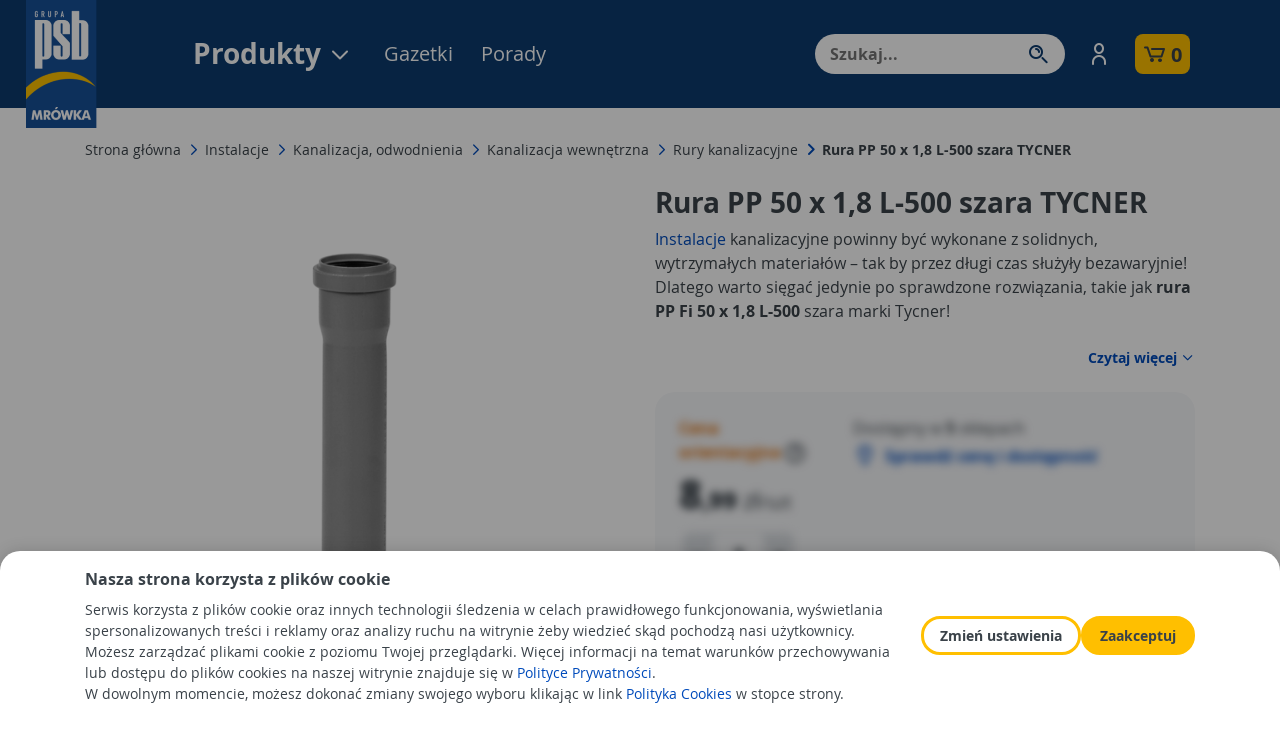

--- FILE ---
content_type: text/html; charset=UTF-8
request_url: https://mrowka.com.pl/produkt/rura-pp-50-x-1-8-l-500-szara-tycner-5900950619220.html
body_size: 13490
content:
<!DOCTYPE html>
<html class="WebAnt" lang="pl">
	<head>
		<meta http-equiv="Content-Type" content="text/html; charset=utf-8"/>
		<meta http-equiv="Content-Language" content="PL"/>
		<meta name="RequestCache" content="saved"/>
		<meta name="RequestSize" content="     70 kb"/>
		<meta name="RequestTime" content="  0.483 s"/>
		<meta name="ProfilerTimeApp" content="  0.198 s"/>
		<meta name="ProfilerTimeSql" content="  0.164 s"/>
		<meta name="ProfilerTimeApi" content="  0.000 s"/>
		<base href="https://mrowka.com.pl/">
		
	<title>Rura PP 50 x 1,8 L-500 szara TYCNER - TYCNER - Rury kanalizacyjne</title>
	<meta name="Autor" content="Impact Media (www.impactmedia.pl)">
	<meta name="Description" content="&lt;p&gt; &lt;a href=&quot;https://mrowka.com.pl/produkty/instalacje&quot;&gt;Instalacje&lt;/a&gt; kanalizacyjne powinny być wykonane z solidnych, wytrzymałych materiałów – tak by przez długi czas służyły bezawaryjnie! Dlatego warto sięgać jedynie po sprawdzone rozwiązania, takie jak &lt;b&gt;rura PP Fi 50 x 1,8…">
	<meta name="Keywords" content="rura pp 50 x 1,8 l-500 szara tycner, rury kanalizacyjne">
	
	
        
    

	
		<meta property="og:site_name" content="PSB-Mrówka"/>
		<meta property="og:title" content="Rura PP 50 x 1,8 L-500 szara TYCNER - TYCNER - Rury kanalizacyjne"/>
		<meta property="og:description" content="&lt;p&gt; &lt;a href=&quot;https://mrowka.com.pl/produkty/instalacje&quot;&gt;Instalacje&lt;/a&gt; kanalizacyjne powinny być wykonane z solidnych, wytrzymałych materiałów – tak by przez długi czas służyły bezawaryjnie! Dlatego warto sięgać jedynie po sprawdzone rozwiązania, takie jak &lt;b&gt;rura PP Fi 50 x 1,8…"/>
		<meta property="og:type" content="product"/>
		<meta property="og:url" content="https://mrowka.com.pl/produkt/rura-pp-50-x-1-8-l-500-szara-tycner-5900950619220.html"/>
		
			<meta property="og:image" content="https://mrowka.com.pl/files/InfoverProduct/md/cc9u60igiu1s/Photos/nh0q07i0lohvlr/rura-pp-50-x-18-l-500-szara-tycner_1.jpg" />
		
	



	<link rel="canonical" href="https://mrowka.com.pl/produkt/rura-pp-50-x-1-8-l-500-szara-tycner-5900950619220.html">





<meta name="facebook-domain-verification" content="8wreo77hvnk0ty6yykijw7a8fzs9h5" />

<script>
	window.GpsbAnalytics={
		
		contentGroup1:'Produkty - szczegóły'
		
		,contentGroup2:undefined
		,contentGroup3:undefined
		,contentGroup4:undefined
		,contentGroup5:undefined
		,GtmContextShopName:undefined
		,GtmShopName:undefined
		,GtmShopType:undefined
		,GtmProductName:'Rura PP 50 x 1,8 L-500 szara TYCNER'
		,GtmProducerName:'TYCNER'
	};
</script>


	
		<!-- Google Tag Manager -->
		<script>
			(function(w,d,s,l,i){w[l]=w[l]||[];w[l].push({'gtm.start':
			new Date().getTime(),event:'gtm.js'});var f=d.getElementsByTagName(s)[0],
			j=d.createElement(s),dl=l!='dataLayer'?'&l='+l:'';j.async=true;j.src=
			'https://www.googletagmanager.com/gtm.js?id='+i+dl;f.parentNode.insertBefore(j,f);
			})(window,document,'script','dataLayer','GTM-5FH3ZNR');
		</script>
		<!-- End Google Tag Manager -->
	

		
	
	
	
	
		
		<link rel="stylesheet" type="text/css" href="?Boot=4&amp;JQuery=3&amp;ReferrerSite=WebAnt&amp;RequestJson=1&amp;SystemBox=ClientCss"/>
	
	
	

		
		<meta name="viewport" content="width=device-width, initial-scale=1, user-scalable=no">
		<link href="favicon.ico" rel="shortcut icon">
		<link rel="preconnect" href="https://fonts.googleapis.com">
		<link rel="preconnect" href="https://fonts.gstatic.com" crossorigin>
		<link href="https://fonts.googleapis.com/css2?family=Roboto:ital,wght@0,100;0,300;0,400;0,700;0,900;1,100;1,300;1,400;1,700;1,900&display=swap" rel="stylesheet">
	</head>
	<body>
		
			<!-- Google Tag Manager (noscript) -->
			<noscript><iframe src="https://www.googletagmanager.com/ns.html?id=GTM-5FH3ZNR"
			height="0" width="0" style="display:none;visibility:hidden"></iframe></noscript>
			<!-- End Google Tag Manager (noscript) -->
		
		
		
		<div class="wrapper-content">
	
	

	<div class="cookies-glass"></div>
<div id="js_CookiesHeader" class="cookies-header">
	<div class="container">
		<div class="content">
			<span class="font-weight-bold font-normal d-block mb-2">Nasza strona korzysta z plików cookie</span>
			Serwis korzysta z plików cookie oraz innych technologii śledzenia w celach prawidłowego funkcjonowania, wyświetlania spersonalizowanych treści i reklamy oraz analizy ruchu na witrynie żeby wiedzieć skąd pochodzą nasi użytkownicy. Możesz zarządzać plikami cookie z poziomu Twojej przeglądarki. Więcej informacji na temat warunków przechowywania lub dostępu do plików cookies na naszej witrynie znajduje się w <a href="https://mrowka.com.pl/regulaminy/polityka-prywatnosci">Polityce Prywatności</a>.
			<br>W dowolnym momencie, możesz dokonać zmiany swojego wyboru klikając w link <a href="regulaminy/polityka-cookies">Polityka Cookies</a> w stopce strony.
		</div>
		<div class="buttons">
			<a href="regulaminy/polityka-cookies" class="button button-secondary button-small btn-cookies">Zmień ustawienia</a>
			<a href="javascript:" class="button button-primary button-small btn-cookies" id="js_CookiesAccept">Zaakceptuj</a>
		</div>
	</div>
</div>


<div id="js_Header" class="header ">
	<div class="container">
		<div class="header-wrapper">
			<div class="header__logo">
	
			<a href="./">
				<img src="modules/PsbWebAnt/img/logo-header.png" alt="PSB Mrówka" height="128" class="d-none d-xl-block">
				<img src="modules/PsbWebAnt/img/logo-mobile.png" alt="PSB Mrówka" class="d-block d-xl-none">
			</a>
		
</div>
			
		<a href="produkty" class="header__product" id="HeaderButtonProduct">
			Produkty
			<i class="icon-chevron-down"></i>
		</a>
		<div class="header__menu">
			<div class="menu d-none d-lg-block">
				<a href="promocje" class="menu__item">Gazetki</a>
				<a href="porady" class="menu__item">Porady</a>
			</div>
		</div>
	
			<div id="HeaderMenuShopHead" data-values='{"PageAlias":"Product_Show","Request":{
	&quot;Rewrite&quot;:&quot;produkt/rura-pp-50-x-1-8-l-500-szara-tycner-5900950619220.html&quot;,
	&quot;Product&quot;:&quot;rura-pp-50-x-1-8-l-500-szara-tycner-5900950619220&quot;,
	&quot;Page&quot;:&quot;_sts639u0jbo9a8&quot;
}}'></div>

			
<div id="js_Search" class="header__search mb-0" itemscope itemtype="https://schema.org/WebSite">
	<meta itemprop="url" content="https://mrowka.com.pl/"/>
	<form class="js_Form" method="get" action="wyszukiwanie" id="SearchForm" itemprop="potentialAction" itemscope itemtype="https://schema.org/SearchAction" iform-options="
		{
			Table:'InfoverProduct',
			SubmitAuto:true,
			ValuesViaInputs:true,
			PageType:&quot;Product_Show&quot;
		}
	">
		<div class="header-search my-3 my-lg-0">
			<meta itemprop="target" content="https://mrowka.com.pl/wyszukiwanie?_Search={_Search}"/>
			
			
				
	<input type="text" name="_Search" id="_Search" value="" autocomplete="off" class="js_Field header-search__input  " style="" placeholder="Szukaj..."  ifield-class="SearchHint" ifield-name="_Search" ifield-options="{
	Mode:''


	
			
			
			
		
	,Depends:null

,Skin:&quot;Simple&quot;




	
	
	,Hint:&quot;Szukaj...&quot;
	
	
	
	
	
	
	
	
	
	
	
	
	
	
	


	
	
	
		
			
		
	
	

	
	
		
	


	



	








	
		,LanguageByOwner:true
	




	






	
	
	
	
	
	
	
	
	
	
	
	
	
	
	
	
	
	
	
	
}">

				<div class="js_SearchHintExpand SearchHintExpand"></div>
			
			<button type="submit" class="header-search__button"></button>
		</div>
	</form>
</div>

			
	<div class="header-account">
		<a href="javascript:" onclick="iClient.userLogin()">
			<div class="d-flex align-items-center">
				<i class="icon-person"></i>
				<span class="header-account__label">Zaloguj się</span>
			</div>
		</a>
	</div>

			<div class="header-cart">
	<a href="javascript:" onclick="prompt_shop();">
		<div class="header-cart-wrapper">
			<i class="icon-cart"></i>
			<div class="header-cart__label">
				<span class="font-weight-bold js_CartQuantity"></span>
			</div>
		</div>
	</a>		
</div>
<script>
	document.UrlOrder='zamowienie';
	document.UrlShopOnline='?Page=ShopOnline_List';

	
		function prompt_shop() {
			new ShopSelector.Prompt({
				Values:{
					PageAlias:'Product_Show',
					ShopFeature:['Delivery']
				}
			});
		}
	
</script>
			<div class="header__logo__polish_ant">
	<a href="./">
		<img src="modules/PsbWebAnt/img/mrowka_polskie_sklepy.png" alt="PSB Mrówka - polskie sklep"  class="d-none d-xl-block">
		
	</a>
</div>

			<div id="js_MenuToggle" class="header__menu-toggle d-xl-none" data-toggle="collapse" data-target="#navMenuMobile"
			aria-controls="navMenuMobile" aria-expanded="false" aria-label="Toggle navigation">
				<i class="icon-menu"></i>
			</div>
			
			<div class="menu-mobile collapse" id="navMenuMobile">
				
<div id="js_Search" class="header__search mobile mb-0" itemscope itemtype="https://schema.org/WebSite">
	<meta itemprop="url" content="https://mrowka.com.pl/"/>
	<form class="js_Form" method="get" action="wyszukiwanie" id="SearchForm" itemprop="potentialAction" itemscope itemtype="https://schema.org/SearchAction" iform-options="
		{
			Table:'InfoverProduct',
			SubmitAuto:true,
			ValuesViaInputs:true,
		}
	">
		<div class="header-search my-3 my-lg-0">
			<meta itemprop="target" content="https://mrowka.com.pl/wyszukiwanie?_Search={_Search}"/>
			
			
				
	<input type="text" name="_Search" id="_Search" value="" autocomplete="off" class="js_Field header-search__input  " style="" placeholder="Szukaj..."  ifield-class="iFieldClasses.Text" ifield-name="_Search" ifield-options="{
	Mode:''


	
			
			
			
		
	,Depends:null

,Skin:&quot;Simple&quot;




	
	
	,Hint:&quot;Szukaj...&quot;
	
	
	
	
	
	
	
	
	
	
	
	
	
	
	


	
	
	
		
			
		
	
	

	
	
		
	


	



	








	
		,LanguageByOwner:true
	




	






	
	
	
	
	
	
	
	
	
	
	
	
	
	
	
	
	
	
	
	
}">

			
			<button type="submit" class="header-search__button"></button>
		</div>
	</form>
</div>

				
				
					<div class="align-items-start cart-shop flex-column mb-4 mb-lg-4">
						<span class="cart-shop__label mb-2">Twój sklep:</span>
						<a href="javascript://" onclick="ShopSelectorPrompt({Values:{PageAlias:'Product_Show',PageRequest:{
	&quot;Rewrite&quot;:&quot;produkt/rura-pp-50-x-1-8-l-500-szara-tycner-5900950619220.html&quot;,
	&quot;Product&quot;:&quot;rura-pp-50-x-1-8-l-500-szara-tycner-5900950619220&quot;,
	&quot;Page&quot;:&quot;_sts639u0jbo9a8&quot;
}}})" class="button button-primary mb-2">Wybierz sklep</a>
					</div>
				
				<div class="menu_list_wrapper rwd_menu_wrapper">
					<ul class="menu_list rwd_menu_content menu-mobile-nav mb-4">
						<li class="rwd_menu_only menu-category-wrapper menu-category-trigger menu-mobile-nav__item">
	<a href="javascript:" title="Produkty" class="menu_item rwd_menu_item d-flex justify-content-between align-items-center text-darkgray"> Produkty <i class="icon-chevron-right float-right text-blue"></i></a>
</li>

	<div id="menu-category-back">
		<i class="icon-chevron-left float-right text-blue"></i>
	</div>
	<ul class="menu-category-list">
		<li class="menu-mobile-nav__item">
			<a class="menu_item rwd_menu_item text-darkgray ml-5" href="produkty" title="">Produkty</a>
		</li>
		
			<li class="menu-category-sub-trigger menu-mobile-nav__item">
				<a class="menu_item rwd_menu_item text-darkgray" href="javascript:" title="Budowa i remont"> Budowa i remont</a>
			</li>
			
				<ul class="menu-category-sub-list rid-hnar5c20fse0dn">
					<li class="menu-mobile-nav__item">
						<a class="menu_item rwd_menu_item text-darkgray ml-5" href="produkty/budowa-i-remont" title="Budowa i remont">Budowa i remont</a></li>
				
					<li class="menu-mobile-nav__item">
						<a class="menu_item rwd_menu_item item-sub text-darkgray" href="produkty/budowa-i-remont-cement-wapno" title="Cement, wapno">Cement, wapno</a></li>
				
					<li class="menu-mobile-nav__item">
						<a class="menu_item rwd_menu_item item-sub text-darkgray" href="produkty/budowa-i-remont-sciany-stropy-kominy" title="Ściany, stropy, kominy">Ściany, stropy, kominy</a></li>
				
					<li class="menu-mobile-nav__item">
						<a class="menu_item rwd_menu_item item-sub text-darkgray" href="produkty/budowa-i-remont-izolacje-wodochronne" title="Izolacje wodochronne">Izolacje wodochronne</a></li>
				
					<li class="menu-mobile-nav__item">
						<a class="menu_item rwd_menu_item item-sub text-darkgray" href="produkty/budowa-i-remont-dachy" title="Dachy">Dachy</a></li>
				
					<li class="menu-mobile-nav__item">
						<a class="menu_item rwd_menu_item item-sub text-darkgray" href="produkty/budowa-i-remont-rynny" title="Rynny">Rynny</a></li>
				
					<li class="menu-mobile-nav__item">
						<a class="menu_item rwd_menu_item item-sub text-darkgray" href="produkty/budowa-i-remont-termoizolacje" title="Termoizolacje">Termoizolacje</a></li>
				
					<li class="menu-mobile-nav__item">
						<a class="menu_item rwd_menu_item item-sub text-darkgray" href="produkty/budowa-i-remont-drzwi" title="Drzwi">Drzwi</a></li>
				
					<li class="menu-mobile-nav__item">
						<a class="menu_item rwd_menu_item item-sub text-darkgray" href="produkty/budowa-i-remont-okna" title="Okna">Okna</a></li>
				
					<li class="menu-mobile-nav__item">
						<a class="menu_item rwd_menu_item item-sub text-darkgray" href="produkty/budowa-i-remont-bramy" title="Bramy">Bramy</a></li>
				
					<li class="menu-mobile-nav__item">
						<a class="menu_item rwd_menu_item item-sub text-darkgray" href="produkty/budowa-i-remont-drewno-plyty-konstrukcyjne" title="Drewno, płyty konstrukcyjne">Drewno, płyty konstrukcyjne</a></li>
				
					<li class="menu-mobile-nav__item">
						<a class="menu_item rwd_menu_item item-sub text-darkgray" href="produkty/budowa-i-remont-chemia-budowlana" title="Chemia budowlana">Chemia budowlana</a></li>
				
				</ul>
			
		
			<li class="menu-category-sub-trigger menu-mobile-nav__item">
				<a class="menu_item rwd_menu_item text-darkgray" href="javascript:" title="Wokół domu"> Wokół domu</a>
			</li>
			
				<ul class="menu-category-sub-list rid-tt4q5ol0fse0e2">
					<li class="menu-mobile-nav__item">
						<a class="menu_item rwd_menu_item text-darkgray ml-5" href="produkty/wokol-domu" title="Wokół domu">Wokół domu</a></li>
				
					<li class="menu-mobile-nav__item">
						<a class="menu_item rwd_menu_item item-sub text-darkgray" href="produkty/wokol-domu-ogrod-hobby" title="Ogród, hobby">Ogród, hobby</a></li>
				
					<li class="menu-mobile-nav__item">
						<a class="menu_item rwd_menu_item item-sub text-darkgray" href="produkty/wokol-domu-kamienie-i-galanteria-betonowa" title="Kamienie i galanteria betonowa">Kamienie i galanteria betonowa</a></li>
				
					<li class="menu-mobile-nav__item">
						<a class="menu_item rwd_menu_item item-sub text-darkgray" href="produkty/wokol-domu-ogrodzenia" title="Ogrodzenia">Ogrodzenia</a></li>
				
					<li class="menu-mobile-nav__item">
						<a class="menu_item rwd_menu_item item-sub text-darkgray" href="produkty/wokol-domu-tarasy" title="Tarasy">Tarasy</a></li>
				
					<li class="menu-mobile-nav__item">
						<a class="menu_item rwd_menu_item item-sub text-darkgray" href="produkty/wokol-domu-elektryka-oswietlenie" title="Elektryka, oświetlenie">Elektryka, oświetlenie</a></li>
				
					<li class="menu-mobile-nav__item">
						<a class="menu_item rwd_menu_item item-sub text-darkgray" href="produkty/wokol-domu-motoryzacja" title="Motoryzacja">Motoryzacja</a></li>
				
				</ul>
			
		
			<li class="menu-category-sub-trigger menu-mobile-nav__item">
				<a class="menu_item rwd_menu_item text-darkgray" href="javascript:" title="Instalacje"> Instalacje</a>
			</li>
			
				<ul class="menu-category-sub-list rid-jn8508b0fse0eg">
					<li class="menu-mobile-nav__item">
						<a class="menu_item rwd_menu_item text-darkgray ml-5" href="produkty/instalacje" title="Instalacje">Instalacje</a></li>
				
					<li class="menu-mobile-nav__item">
						<a class="menu_item rwd_menu_item item-sub text-darkgray" href="produkty/instalacje-art-instalacyjne-hydrauliczne" title="Art.instalacyjne hydrauliczne">Art.instalacyjne hydrauliczne</a></li>
				
					<li class="menu-mobile-nav__item">
						<a class="menu_item rwd_menu_item item-sub text-darkgray" href="produkty/instalacje-kanalizacja-odwodnienia" title="Kanalizacja, odwodnienia">Kanalizacja, odwodnienia</a></li>
				
					<li class="menu-mobile-nav__item">
						<a class="menu_item rwd_menu_item item-sub text-darkgray" href="produkty/instalacje-ogrzewanie-pomieszczen" title="Ogrzewanie pomieszczeń">Ogrzewanie pomieszczeń</a></li>
				
					<li class="menu-mobile-nav__item">
						<a class="menu_item rwd_menu_item item-sub text-darkgray" href="produkty/instalacje-ogrzewanie-wody" title="Ogrzewanie wody">Ogrzewanie wody</a></li>
				
					<li class="menu-mobile-nav__item">
						<a class="menu_item rwd_menu_item item-sub text-darkgray" href="produkty/instalacje-ekologiczne-systemy-grzewcze" title="Ekologiczne systemy grzewcze">Ekologiczne systemy grzewcze</a></li>
				
					<li class="menu-mobile-nav__item">
						<a class="menu_item rwd_menu_item item-sub text-darkgray" href="produkty/instalacje-systemy-wentylacyjne" title="Systemy wentylacyjne">Systemy wentylacyjne</a></li>
				
					<li class="menu-mobile-nav__item">
						<a class="menu_item rwd_menu_item item-sub text-darkgray" href="produkty/instalacje-artykuly-elektryczne" title="Artykuły elektryczne">Artykuły elektryczne</a></li>
				
					<li class="menu-mobile-nav__item">
						<a class="menu_item rwd_menu_item item-sub text-darkgray" href="produkty/instalacje-paliwa" title="Paliwa">Paliwa</a></li>
				
				</ul>
			
		
			<li class="menu-category-sub-trigger menu-mobile-nav__item">
				<a class="menu_item rwd_menu_item text-darkgray" href="javascript:" title="Wykończenie "> Wykończenie </a>
			</li>
			
				<ul class="menu-category-sub-list rid-lbv60h70fse0ep">
					<li class="menu-mobile-nav__item">
						<a class="menu_item rwd_menu_item text-darkgray ml-5" href="produkty/wykonczenie" title="Wykończenie ">Wykończenie </a></li>
				
					<li class="menu-mobile-nav__item">
						<a class="menu_item rwd_menu_item item-sub text-darkgray" href="produkty/wykonczenie-plytki-ceramiczne" title="Płytki ceramiczne">Płytki ceramiczne</a></li>
				
					<li class="menu-mobile-nav__item">
						<a class="menu_item rwd_menu_item item-sub text-darkgray" href="produkty/wykonczenie-chemia-budowlana" title="Chemia budowlana">Chemia budowlana</a></li>
				
					<li class="menu-mobile-nav__item">
						<a class="menu_item rwd_menu_item item-sub text-darkgray" href="produkty/wykonczenie-drzwi" title="Drzwi">Drzwi</a></li>
				
					<li class="menu-mobile-nav__item">
						<a class="menu_item rwd_menu_item item-sub text-darkgray" href="produkty/wykonczenie-parapety" title="Parapety">Parapety</a></li>
				
					<li class="menu-mobile-nav__item">
						<a class="menu_item rwd_menu_item item-sub text-darkgray" href="produkty/wykonczenie-sucha-zabudowa" title="Sucha zabudowa">Sucha zabudowa</a></li>
				
					<li class="menu-mobile-nav__item">
						<a class="menu_item rwd_menu_item item-sub text-darkgray" href="produkty/wykonczenie-farby" title="Farby">Farby</a></li>
				
					<li class="menu-mobile-nav__item">
						<a class="menu_item rwd_menu_item item-sub text-darkgray" href="produkty/wykonczenie-wykonczenia-podlog" title="Wykończenia podłóg">Wykończenia podłóg</a></li>
				
					<li class="menu-mobile-nav__item">
						<a class="menu_item rwd_menu_item item-sub text-darkgray" href="produkty/wykonczenie-schody-balustrady" title="Schody, balustrady">Schody, balustrady</a></li>
				
					<li class="menu-mobile-nav__item">
						<a class="menu_item rwd_menu_item item-sub text-darkgray" href="produkty/wykonczenie-wykonczenia-scian" title="Wykończenia ścian">Wykończenia ścian</a></li>
				
					<li class="menu-mobile-nav__item">
						<a class="menu_item rwd_menu_item item-sub text-darkgray" href="produkty/wykonczenie-drewno-plyty-konstrukcyjne" title="Drewno, płyty konstrukcyjne">Drewno, płyty konstrukcyjne</a></li>
				
					<li class="menu-mobile-nav__item">
						<a class="menu_item rwd_menu_item item-sub text-darkgray" href="produkty/wykonczenie-dekoracja-scian" title="Dekoracja ścian">Dekoracja ścian</a></li>
				
					<li class="menu-mobile-nav__item">
						<a class="menu_item rwd_menu_item item-sub text-darkgray" href="produkty/wykonczenie-dekoracja-sufitow" title="Dekoracja sufitów">Dekoracja sufitów</a></li>
				
				</ul>
			
		
			<li class="menu-category-sub-trigger menu-mobile-nav__item">
				<a class="menu_item rwd_menu_item text-darkgray" href="javascript:" title="Wyposażenie"> Wyposażenie</a>
			</li>
			
				<ul class="menu-category-sub-list rid-neoopqf0fse0f5">
					<li class="menu-mobile-nav__item">
						<a class="menu_item rwd_menu_item text-darkgray ml-5" href="produkty/wyposazenie" title="Wyposażenie">Wyposażenie</a></li>
				
					<li class="menu-mobile-nav__item">
						<a class="menu_item rwd_menu_item item-sub text-darkgray" href="produkty/wyposazenie-lazienek" title="Wyposażenie łazienek">Wyposażenie łazienek</a></li>
				
					<li class="menu-mobile-nav__item">
						<a class="menu_item rwd_menu_item item-sub text-darkgray" href="produkty/wyposazenie-meble-lazienkowe-lustra" title="Meble łazienkowe, lustra">Meble łazienkowe, lustra</a></li>
				
					<li class="menu-mobile-nav__item">
						<a class="menu_item rwd_menu_item item-sub text-darkgray" href="produkty/wyposazenie-ceramika-sanitarna" title="Ceramika sanitarna">Ceramika sanitarna</a></li>
				
					<li class="menu-mobile-nav__item">
						<a class="menu_item rwd_menu_item item-sub text-darkgray" href="produkty/wyposazenie-wanny" title="Wanny">Wanny</a></li>
				
					<li class="menu-mobile-nav__item">
						<a class="menu_item rwd_menu_item item-sub text-darkgray" href="produkty/wyposazenie-prysznice" title="Prysznice">Prysznice</a></li>
				
					<li class="menu-mobile-nav__item">
						<a class="menu_item rwd_menu_item item-sub text-darkgray" href="produkty/wyposazenie-kuchni" title="Wyposażenie kuchni">Wyposażenie kuchni</a></li>
				
					<li class="menu-mobile-nav__item">
						<a class="menu_item rwd_menu_item item-sub text-darkgray" href="produkty/wyposazenie-meble" title="Meble">Meble</a></li>
				
					<li class="menu-mobile-nav__item">
						<a class="menu_item rwd_menu_item item-sub text-darkgray" href="produkty/wyposazenie-artykuly-metalowe" title="Artykuły metalowe">Artykuły metalowe</a></li>
				
					<li class="menu-mobile-nav__item">
						<a class="menu_item rwd_menu_item item-sub text-darkgray" href="produkty/wyposazenie-akcesoria-meblowe" title="Akcesoria do mebli">Akcesoria do mebli</a></li>
				
					<li class="menu-mobile-nav__item">
						<a class="menu_item rwd_menu_item item-sub text-darkgray" href="produkty/wyposazenie-technika-zabezpieczen" title="Technika zabezpieczeń">Technika zabezpieczeń</a></li>
				
					<li class="menu-mobile-nav__item">
						<a class="menu_item rwd_menu_item item-sub text-darkgray" href="produkty/wyposazenie-polki-regaly" title="Półki, regały">Półki, regały</a></li>
				
					<li class="menu-mobile-nav__item">
						<a class="menu_item rwd_menu_item item-sub text-darkgray" href="produkty/wyposazenie-elektryka-oswietlenie" title="Elektryka, oświetlenie">Elektryka, oświetlenie</a></li>
				
					<li class="menu-mobile-nav__item">
						<a class="menu_item rwd_menu_item item-sub text-darkgray" href="produkty/wyposazenie-dekoracje" title="Dekoracje">Dekoracje</a></li>
				
					<li class="menu-mobile-nav__item">
						<a class="menu_item rwd_menu_item item-sub text-darkgray" href="produkty/wyposazenie-agd" title="Wyposażenie, AGD">Wyposażenie, AGD</a></li>
				
					<li class="menu-mobile-nav__item">
						<a class="menu_item rwd_menu_item item-sub text-darkgray" href="produkty/wyposazenie-art-drogeryjne" title="Art.drogeryjne">Art.drogeryjne</a></li>
				
				</ul>
			
		
			<li class="menu-category-sub-trigger menu-mobile-nav__item">
				<a class="menu_item rwd_menu_item text-darkgray" href="javascript:" title="Narzędzia"> Narzędzia</a>
			</li>
			
				<ul class="menu-category-sub-list rid-ffso2560fse0fq">
					<li class="menu-mobile-nav__item">
						<a class="menu_item rwd_menu_item text-darkgray ml-5" href="produkty/narzedzia" title="Narzędzia">Narzędzia</a></li>
				
					<li class="menu-mobile-nav__item">
						<a class="menu_item rwd_menu_item item-sub text-darkgray" href="produkty/narzedzia-elektronarzedzia-osprzet" title="Elektronarzędzia, osprzęt">Elektronarzędzia, osprzęt</a></li>
				
					<li class="menu-mobile-nav__item">
						<a class="menu_item rwd_menu_item item-sub text-darkgray" href="produkty/narzedzia-reczne-warsztat" title="Narzędzia ręczne, warsztat">Narzędzia ręczne, warsztat</a></li>
				
					<li class="menu-mobile-nav__item">
						<a class="menu_item rwd_menu_item item-sub text-darkgray" href="produkty/narzedzia-budowlane" title="Narzędzia budowlane">Narzędzia budowlane</a></li>
				
					<li class="menu-mobile-nav__item">
						<a class="menu_item rwd_menu_item item-sub text-darkgray" href="produkty/narzedzia-technika-mocowan" title="Technika mocowań">Technika mocowań</a></li>
				
					<li class="menu-mobile-nav__item">
						<a class="menu_item rwd_menu_item item-sub text-darkgray" href="produkty/narzedzia-artykuly-metalowe" title="Artykuły metalowe">Artykuły metalowe</a></li>
				
					<li class="menu-mobile-nav__item">
						<a class="menu_item rwd_menu_item item-sub text-darkgray" href="produkty/narzedzia-artykuly-bhp" title="Artykuły BHP">Artykuły BHP</a></li>
				
				</ul>
			
		
			<li class="menu-category-sub-trigger menu-mobile-nav__item">
				<a class="menu_item rwd_menu_item text-darkgray" href="javascript:" title="Artykuły sezonowe i inne"> Artykuły sezonowe i inne</a>
			</li>
			
				<ul class="menu-category-sub-list rid-mimeldn0fse0g7">
					<li class="menu-mobile-nav__item">
						<a class="menu_item rwd_menu_item text-darkgray ml-5" href="produkty/artykuly-sezonowe" title="Artykuły sezonowe i inne">Artykuły sezonowe i inne</a></li>
				
					<li class="menu-mobile-nav__item">
						<a class="menu_item rwd_menu_item item-sub text-darkgray" href="produkty/artykuly-sezonowe-1" title="Artykuły sezonowe">Artykuły sezonowe</a></li>
				
					<li class="menu-mobile-nav__item">
						<a class="menu_item rwd_menu_item item-sub text-darkgray" href="produkty/artykuly-sezonowe-winiarstwo-przetworstwo" title="Winiarstwo, przetwórstwo">Winiarstwo, przetwórstwo</a></li>
				
					<li class="menu-mobile-nav__item">
						<a class="menu_item rwd_menu_item item-sub text-darkgray" href="produkty/artykuly-sezonowe-i-inne-inne" title="Inne">Inne</a></li>
				
				</ul>
			
		
	</ul>

						
						<li class="menu-mobile-nav__item"><a href="promocje" class="text-darkgray">Gazetki</a></li>
						<li class="menu-mobile-nav__item"><a href="porady" class="text-darkgray">Porady</a></li>
					</ul>
				</div>

				<ul class="menu-mobile-list" id="menu-page-list">
					<li class="menu-mobile-list__item"><a href="#">Moje konto</a></li>
					<li class="menu-mobile-list__item"><a href="#">Pomoc</a></li>
					<li class="menu-mobile-list__item"><a href="#">Bezpieczne reklamacje i zwroty</a></li>
					<li class="menu-mobile-list__item"><a href="#">Dostawy i płatności</a></li>
					<li class="menu-mobile-list__item"><a href="#">Moje zamówienia</a></li>
					<li class="menu-mobile-list__item"><a href="#">Zmień datę dostawy zamówienia</a></li>
					<li class="menu-mobile-list__item"><a href="#">Regulaminy</a></li>
					<li class="menu-mobile-list__item"><a href="#">O PSB Mrówka</a></li>
					<li class="menu-mobile-list__item"><a href="#">Jak otworzyć Mrówkę</a></li>
				</ul>
			</div>
		</div>
	</div>
	<div class="menu-eject-product" id="HeaderMenuProduct"></div>
	<div class="menu-eject-shop" id="HeaderMenuShop" data-values='{"PageAlias":"Product_Show","Request":{
	&quot;Rewrite&quot;:&quot;produkt/rura-pp-50-x-1-8-l-500-szara-tycner-5900950619220.html&quot;,
	&quot;Product&quot;:&quot;rura-pp-50-x-1-8-l-500-szara-tycner-5900950619220&quot;,
	&quot;Page&quot;:&quot;_sts639u0jbo9a8&quot;
}}'></div>
</div>

	
	
		<div class="container">
			
<div id="js_Search" class="header__search mobile mb-0 d-lg-none" itemscope itemtype="https://schema.org/WebSite">
	<meta itemprop="url" content="https://mrowka.com.pl/"/>
	<form class="js_Form" method="get" action="wyszukiwanie" id="SearchForm" itemprop="potentialAction" itemscope itemtype="https://schema.org/SearchAction" iform-options="
		{
			Table:'InfoverProduct',
			SubmitAuto:true,
			ValuesViaInputs:true,
		}
	">
		<div class="header-search my-3 my-lg-0">
			<meta itemprop="target" content="https://mrowka.com.pl/wyszukiwanie?_Search={_Search}"/>
			
			
				
	<input type="text" name="_Search" id="_Search" value="" autocomplete="off" class="js_Field header-search__input  " style="" placeholder="Szukaj..."  ifield-class="SearchHint" ifield-name="_Search" ifield-options="{
	Mode:''


	
			
			
			
		
	,Depends:null

,Skin:&quot;Simple&quot;




	
	
	,Hint:&quot;Szukaj...&quot;
	
	
	
	
	
	
	
	
	
	
	
	
	
	
	


	
	
	
		
			
		
	
	

	
	
		
	


	



	








	
		,LanguageByOwner:true
	




	






	
	
	
	
	
	
	
	
	
	
	
	
	
	
	
	
	
	
	
	
}">

				<div class="js_SearchHintExpand SearchHintExpand mobile"></div>
			
			<button type="submit" class="header-search__button"></button>
		</div>
	</form>
</div>

		</div>
	
	
	
	<div class="container">
		
	
	<div class="product-show">
		

	<div class="row">
		<div class="col-lg-12">
			<ul class="breadcrumbs  d-none d-lg-inline-flex">
				<li class="breadcrumbs__item dropdown">
					<a href="https://mrowka.com.pl/./" title="Strona główna">
						Strona główna
					</a>
					
						<ul class="dropdown-content">
							
								<li><a href="produkty/budowa-i-remont">Budowa i remont</a></li>	
							
								<li><a href="produkty/wokol-domu">Wokół domu</a></li>	
							
								<li><a href="produkty/instalacje">Instalacje</a></li>	
							
								<li><a href="produkty/wykonczenie">Wykończenie </a></li>	
							
								<li><a href="produkty/wyposazenie">Wyposażenie</a></li>	
							
								<li><a href="produkty/narzedzia">Narzędzia</a></li>	
							
								<li><a href="produkty/artykuly-sezonowe">Artykuły sezonowe i inne</a></li>	
							
						</ul>
					
				</li>
				
					
						
							<li	class="breadcrumbs__item dropdown">
								
								<a href="https://mrowka.com.pl/produkty/instalacje" title="Instalacje" class="dropbtn">
									Instalacje
								</a>
								
								
									<ul class="dropdown-content">
										
											<li><a href="produkty/instalacje-art-instalacyjne-hydrauliczne">Art.instalacyjne hydrauliczne</a></li>	
										
											<li><a href="produkty/instalacje-kanalizacja-odwodnienia">Kanalizacja, odwodnienia</a></li>	
										
											<li><a href="produkty/instalacje-ogrzewanie-pomieszczen">Ogrzewanie pomieszczeń</a></li>	
										
											<li><a href="produkty/instalacje-ogrzewanie-wody">Ogrzewanie wody</a></li>	
										
											<li><a href="produkty/instalacje-ekologiczne-systemy-grzewcze">Ekologiczne systemy grzewcze</a></li>	
										
											<li><a href="produkty/instalacje-systemy-wentylacyjne">Systemy wentylacyjne</a></li>	
										
									</ul>
								
							</li>
						
					
						
							<li	class="breadcrumbs__item dropdown">
								
								<a href="https://mrowka.com.pl/produkty/instalacje-kanalizacja-odwodnienia" title="Kanalizacja, odwodnienia" class="dropbtn">
									Kanalizacja, odwodnienia
								</a>
								
								
									<ul class="dropdown-content">
										
											<li><a href="produkty/instalacje-kanalizacja-wewnetrzna">Kanalizacja wewnętrzna</a></li>	
										
											<li><a href="produkty/instalacje-kanalizacja-zewnetrzna">Kanalizacja zewnętrzna</a></li>	
										
											<li><a href="produkty/instalacje-odwodnienia">Odwodnienia</a></li>	
										
											<li><a href="produkty/instalacje-pozostale-artykuly-kanalizacyjne-odwodnieniowe">Pozostałe artykuły kanalizacyjne, odwodnieniowe</a></li>	
										
									</ul>
								
							</li>
						
					
						
							<li	class="breadcrumbs__item dropdown">
								
								<a href="https://mrowka.com.pl/produkty/instalacje-kanalizacja-wewnetrzna" title="Kanalizacja wewnętrzna" class="dropbtn">
									Kanalizacja wewnętrzna
								</a>
								
								
									<ul class="dropdown-content">
										
											<li><a href="produkty/instalacje-rury-kanalizacyjne">Rury kanalizacyjne</a></li>	
										
											<li><a href="produkty/instalacje-rury-kanalizacyjne-elastyczne">Rury kanalizacyjne elastyczne</a></li>	
										
											<li><a href="produkty/instalacje-syfony-1">Syfony</a></li>	
										
											<li><a href="produkty/instalacje-pompy-wc">Pompy WC</a></li>	
										
											<li><a href="produkty/instalacje-akcesoria-montazowe-kanalizacji-wewnetrznej">Akcesoria montażowe kanalizacji wewnętrznej</a></li>	
										
											<li><a href="produkty/instalacje-korki-uszczelki-czesci-zamienne">Korki, uszczelki, części zamienne</a></li>	
										
									</ul>
								
							</li>
						
					
						
							
								<li	class="breadcrumbs__item ">
									
									<a href="https://mrowka.com.pl/produkty/instalacje-rury-kanalizacyjne" title="Rury kanalizacyjne" class="dropbtn">
										Rury kanalizacyjne 
									</a>
									
									
								</li>
							
						
					
					
						<li class="breadcrumbs__item breadcrumbs__item--active">Rura PP 50 x 1,8 L-500 szara TYCNER</li>
					
				
			</ul>
		</div>
	</div>


<script type="application/ld+json">
	{
		"@context": "http://schema.org",
		"@type": "BreadcrumbList",
		"itemListElement": [
			{
				"@type": "ListItem",
				"position": 1,
				"item": {
					"@id": "https://mrowka.com.pl/",
					"name": "Strona główna"
				}
			}
			
				
					
					,{
						"@type": "ListItem",
						"position": 2,
						"item": {
							"@id": "https://mrowka.com.pl/produkty/instalacje",
							"name": "Instalacje"
						}
					}
					
				
					
					,{
						"@type": "ListItem",
						"position": 3,
						"item": {
							"@id": "https://mrowka.com.pl/produkty/instalacje-kanalizacja-odwodnienia",
							"name": "Kanalizacja, odwodnienia"
						}
					}
					
				
					
					,{
						"@type": "ListItem",
						"position": 4,
						"item": {
							"@id": "https://mrowka.com.pl/produkty/instalacje-kanalizacja-wewnetrzna",
							"name": "Kanalizacja wewnętrzna"
						}
					}
					
				
					
					,{
						"@type": "ListItem",
						"position": 5,
						"item": {
							"@id": "https://mrowka.com.pl/produkty/instalacje-rury-kanalizacyjne",
							"name": "Rury kanalizacyjne"
						}
					}
					
								
				,{
					"@type": "ListItem",
					"position": 6,
					"item": {
						"@id": "https://mrowka.com.pl/produkt/rura-pp-50-x-1-8-l-500-szara-tycner-5900950619220.html",
						"name": "Rura PP 50 x 1,8 L-500 szara TYCNER"
					}
				}							
			
		]
	}
</script>
		<div data-module-ecommerce-show data-module-settings='{
	"Id":"381816",
	"Name":"Rura PP 50 x 1,8 L-500 szara TYCNER",
	"Price":null,
	"Quantity":0,
	"Producer":"TYCNER",
	"CategoryPath":"Instalacje/Kanalizacja, odwodnienia/Kanalizacja wewnętrzna/Rury kanalizacyjne",
	"ShopName":null
}'></div>
		<div data-module-infoverproduct-count data-module-settings='{
	"_Rid":"mdcc9u60igiu1s",
	"Shop_Table":null,
	"Shop_Rid":null
}'></div>
		
	
		
			<script type="application/ld+json">
			{
				"@context": "https://schema.org/",
				"@type": "Product",
				"sku": "mdcc9u60igiu1s",
				"gtin14": "5900950619220",
				"image": [
					
						
						
							"https://mrowka.com.pl/files/InfoverProduct/md/cc9u60igiu1s/Photos/nh0q07i0lohvlr/ShowWebp_rura-pp-50-x-18-l-500-szara-tycner_1.webp"
						
					
				],
				"name": "Rura PP 50 x 1,8 L-500 szara TYCNER",
				"description": "Instalacje   kanalizacyjne powinny być wykonane z solidnych, wytrzymałych materiałów – tak by przez długi czas służyły bezawaryjnie! Dlatego warto sięgać jedynie po sprawdzone rozwiązania, takie jak   rura PP Fi 50 x 1,8 L-500   szara marki Tycner!\n    Rura PP Fi 50 x 1,8 L-500 szara  :\n     waży 0,146 kg,     ma 50 mm średnicy,     posiada ścianki o grubości 1,8 mm,     cechuje się maksymalnym ciśnieniem roboczym 1,6 MPa.        Rura PP Fi 50 x 1,8 L-500 szara   wykonana jest z solidnego tworzywa sztucznego, odpornego na uszkodzenia oraz korozję. W opakowaniu znajduje się 10 sztuk produktu. Rura objęta jest dwuletnią gwarancją.",
				"brand": {
					"@type": "Brand",
					"name": "TYCNER"
				},
				"offers": {
					"@type": "Offer",
					"url": "https://mrowka.com.pl/produkt/rura-pp-50-x-1-8-l-500-szara-tycner-5900950619220.html",
					"itemCondition": "https://schema.org/NewCondition",
					"availability": "https://schema.org/InStock",
					"price": "8.99",
					"priceCurrency": "PLN",
					"priceValidUntil": "2026-01-23"
				}
			}
			</script>
		
	

		<div class="section">
			<div class="d-lg-none mb-3">
				<a href="produkty/instalacje-rury-kanalizacyjne" class="font-weight-bold font-small d-flex align-items-center"><i class="icon-chevron-left font-small"></i> Rury kanalizacyjne</a>
			</div>
			<div class="row">
				<div class="col-lg-6 mb-3 mb-lg-0">
					
	<div class="d-none d-lg-block">
		<div class="product-gallery-glass"></div>
<div id="productGallery" class="carousel slide product-gallery" data-ride="carousel" align="center">
	<div id="productGalleryClose" class="product-gallery-close"><i class="icon-close text-blue"></i></div>
	<div class="product-gallery-wrapper">
		<div class="position-relative">
			<div class="carousel-inner">
				
					<div class="carousel-item">
						<a href="https://mrowka.com.pl/files/InfoverProduct/md/cc9u60igiu1s/Photos/nh0q07i0lohvlr/rura-pp-50-x-18-l-500-szara-tycner_1.jpg" target=_blank style="cursor:zoom-in;">
							<img src="https://mrowka.com.pl/files/InfoverProduct/md/cc9u60igiu1s/Photos/nh0q07i0lohvlr/Full_rura-pp-50-x-18-l-500-szara-tycner_1.jpg" alt="Zdjęcie: Rura PP 50 x 1,8 L-500 szara TYCNER" class="img-fluid" width="900" height="630">
						</a>
					</div>
				
			</div> 
			
		</div>
		
		
	</div>
</div>
	
		<div id="productPhotos" class="carousel slide product-photos" data-ride="carousel" align="center">
			
			
				
			
			
			<div class="carousel-inner">
				
					<div class="carousel-item active">
						
							<img src="https://mrowka.com.pl/files/InfoverProduct/md/cc9u60igiu1s/Photos/nh0q07i0lohvlr/ShowWebp_rura-pp-50-x-18-l-500-szara-tycner_1.webp" alt="Zdjęcie: Rura PP 50 x 1,8 L-500 szara TYCNER" class="img-fluid">
						
					</div>
				
				
				
			</div>
			
			
		</div>
	</div>

	<div class="d-lg-none">
		<div class="product-image-main">
			
			
			<div class="owl-carousel owl-theme owl-lightbox-gallery" data-plugin-options='{"items":1, "video":true, "videoWidth":false, "videoHeight":false, "lazyLoad":true, "nav":true,"navClass":["fa fa-chevron-left","fa fa-chevron-right"], "navText":[" "," "], "loop":true, "dots":false,"autoplay":false}'>
				
					<div class="pt-4">
						<a href="https://mrowka.com.pl/files/InfoverProduct/md/cc9u60igiu1s/Photos/nh0q07i0lohvlr/rura-pp-50-x-18-l-500-szara-tycner_1.jpg">
							
								<img src="https://mrowka.com.pl/files/InfoverProduct/md/cc9u60igiu1s/Photos/nh0q07i0lohvlr/ShowWebp_rura-pp-50-x-18-l-500-szara-tycner_1.webp" alt="Zdjęcie: Rura PP 50 x 1,8 L-500 szara TYCNER" class="img-fluid" width="495" height="628">
							
						</a>
					</div>
				
				
			</div>
		</div>
	</div>

				</div>
				<div class="col-lg-6">
					<h1 class="product-show__name">Rura PP 50 x 1,8 L-500 szara TYCNER</h1>
					
					
						<div class="product-description">
							<div class="product-description-body mb-2">
								<p> <a href="https://mrowka.com.pl/produkty/instalacje">Instalacje</a> kanalizacyjne powinny być wykonane z solidnych, wytrzymałych materiałów – tak by przez długi czas służyły bezawaryjnie! Dlatego warto sięgać jedynie po sprawdzone rozwiązania, takie jak <b>rura PP Fi 50 x 1,8 L-500</b> szara marki Tycner!</p><p><b>Rura PP Fi 50 x 1,8 L-500 szara</b>:</p><ul> <li>waży 0,146 kg,</li> <li>ma 50 mm średnicy,</li> <li>posiada ścianki o grubości 1,8 mm,</li> <li>cechuje się maksymalnym ciśnieniem roboczym 1,6 MPa.</li></ul><p><b>Rura PP Fi 50 x 1,8 L-500 szara</b> wykonana jest z solidnego tworzywa sztucznego, odpornego na uszkodzenia oraz korozję. W opakowaniu znajduje się 10 sztuk produktu. Rura objęta jest dwuletnią gwarancją.</p> 
							</div>
							<div class="text-right">
								<a href="#headingFive" class="smoothScroll font-small font-weight-bold d-lg-none">Czytaj więcej <i class="icon-chevron-down font-small"></i></a>
								<a href="#productDetails" class="smoothScroll font-small font-weight-bold d-none d-lg-block">Czytaj więcej <i class="icon-chevron-down font-small"></i></a>
							</div>
						</div>
					
					
					
					


					
					<div class="product-action mb-4" data-productshow="mdcc9u60igiu1s"  data-pagealias="Product_Show">
	
	
	
	<div class="row">
		
			<div class="col-lg-4 col-xl-4 mb-3 mb-lg-0 loading-blur">
				
				
					<div>
						<h2 class="text-orange font-normal d-inline">Cena orientacyjna</h2>
						<div class="popover__wrapper">
							<span class="border-circle font-small">?</span>
							<div class="popover__content">
								
								Cena orientacyjna jest ceną średnią i dotyczy wyłącznie oferty internetowej
								
							</div>
						</div>
					</div>
					<div class="product-price mb-2">
						
							
								<span class="product-price-big">8</span>,99 <span class="product-price-currency">zł</span><small>/szt</small>
							
						
					</div>
				
				
				
				
				
				
				
				
				
					
				
				
				
				
				
			</div>
		
		<div class="col-lg-8 col-xl-8">
			
				<div class="mb-4 loading-blur">
					
						<span class="d-block mb-1">Dostępny w <span class="font-weight-bold">5</span> sklepach</span>
					
					<a href="javascript://" onclick="new ShopSelector.Prompt({Values:{Product:&quot;mdcc9u60igiu1s&quot;,ProductFeature:['Available'],PageAlias:''}})" class="d-flex font-weight-bold"><i class="icon-location mr-2"></i> Sprawdź cenę i dostępność</a>
				</div>
				
				
					<div>
						
					</div>
				
			
			
			
		</div>
	</div>

	
	
	
	
		
			<div class="js_Form loading-blur" iform-class="iFormClasses.CartAdd" id="CartButtonForm" iform-options="{
	Values:{
		Product:&quot;mdcc9u60igiu1s&quot;,
		Price:null,
		Unit:null,
		Product_Name:&quot;Rura PP 50 x 1,8 L-500 szara TYCNER&quot;,
		CategoryPath:&quot;Instalacje/Kanalizacja, odwodnienia/Kanalizacja wewnętrzna/Rury kanalizacyjne&quot;,
		Quantity:1
	}
}">
	
	<div class="row mb-2">
		<div class="container">
			<div class="change-quantity-grid ml-1">
				<div class="change-quantity">
					<div class="input-group inline-group">
						<div class="input-group-prepend">
							<button class="cart-input-number__minus js_ButtonMinus">
								<i class="icon-minus"></i>
							</button>
						</div>
						

	
		<input type="number" name="Quantity" id="Quantity" value="" pattern="[0-9]*" min="1" class="js_Field product-show-input-number text-center  " style="text-align:right;"  autocomplete="off" ifield-class="OrderItem.Quantity" ifield-name="Quantity" ifield-options="{
	Mode:''


	
			
			
			
		
	,Depends:null

,Skin:&quot;Simple&quot;




	
	
	
	
	
	
	
	
	
	
	
	
	
	
	
	
	
	


	
	
	
		
			
		
	
	

	
	
		
	


	



	








	
		,LanguageByOwner:true
	




	






	
	
	
	
	
	
	
	
							// ,ValueMask:'IntegerPositive'
							,ValueMask:null
							,ValuePrecision:0
							,ValueMin:1
							,FailureMin:'Ilość nie może być mniejsza od 1'
							,Enabled:false
							
						
}" style="text-align:right;">
	


						<div class="input-group-append">
							<button class="cart-input-number__plus js_ButtonPlus">
								<i class="icon-plus"></i>
							</button>
						</div>
					</div>
				</div>
				<span class="product-show-input-unit d-none d-md-inline-block cart-quantity-unit mr-3"></span>
				
				
			</div>
		</div>
		<div class="container mt-2">
			
			<a href="javascript://" class="button button-primary button-100" 
				
			>Dodaj do koszyka</a>
		</div>
	</div>
</div>
		
	

</div>
					

				</div>
			</div>
		</div>
		<div class="d-none d-lg-block">
			<ul class="product-details-menu">
				<li id="detailsSpecification" class="product-details-menu__item product-details-menu__item--active">
					<a href="#productSpecification" class="smoothScroll">Specyfikacja</a>
				</li>
				
					<li class="product-details-menu__item">
						<a href="#productDetails" class="smoothScroll">Szczegóły</a>
					</li>
				
				
				
				
				
					<li class="product-details-menu__item">
						<a href="#productArticle" class="smoothScroll">Artykuły</a>
					</li>
				
				
				
			</ul>
		</div>
		
		<div class="accordion" id="accordionExample">

			<a class="collapse-button collapsed" id="headingSix" data-toggle="collapse" data-target="#collapseSix" aria-expanded="true" aria-controls="collapseSix">
				<h2 class="text-darkgray font-big mb-0">Specyfikacja</h2>
				<i class="icon-chevron-down text-blue"></i>
			</a>
			<div id="collapseSix" class="collapse collapse-product" aria-labelledby="headingSix" data-parent="#accordionExample">
				<div class="section mt-3 mt-lg-0">
					<div class="product-specification" id="productSpecification">
						<table class="w-100">
							
							
								
									
										<tr class="product-specification__item">
											<td class="product-specification__option">Marka</td>
											<td class="product-specification__value">
												
													<a href="producenci/producent/tycner.html" title="TYCNER">
														
															<img src="https://mrowka.com.pl/files/Producer/hc3n0go08snek6/logo_Product.png" alt="TYCNER" class="img-fluid mr-2">
														
													</a>
												
												Tycner
											</td>
										</tr>
										
											<tr class="product-specification__item">
												<td class="product-specification__option">Producent/Osoba odpowiedzialna w UE</td>
												<td class="product-specification__value"><small>
													TYCNER SPÓŁKA Z OGRANICZONĄ ODPOWIEDZIALNOŚCIĄ, ul. Wojska Polskiego 6B, 39-300 Mielec, biuro@tycner.com.pl
												</small></td>
											</tr>
										
									
								
									
										<tr class="product-specification__item">
											<td class="product-specification__option">Materiał wykonania</td>
											<td class="product-specification__value">Polipropylen</td>
										</tr>
									
								
									
										<tr class="product-specification__item">
											<td class="product-specification__option">Kolor dominujący</td>
											<td class="product-specification__value">Szary</td>
										</tr>
									
								
									
										<tr class="product-specification__item">
											<td class="product-specification__option">Waga</td>
											<td class="product-specification__value">0,14 kg</td>
										</tr>
									
								
									
										<tr class="product-specification__item">
											<td class="product-specification__option">Średnica</td>
											<td class="product-specification__value">50 mm</td>
										</tr>
									
								
									
										<tr class="product-specification__item">
											<td class="product-specification__option">Ilość sztuk w opakowaniu</td>
											<td class="product-specification__value">10 szt.</td>
										</tr>
									
								
									
										<tr class="product-specification__item">
											<td class="product-specification__option">Gwarancja</td>
											<td class="product-specification__value">2 lata</td>
										</tr>
									
								
									
										<tr class="product-specification__item">
											<td class="product-specification__option">Zastosowanie</td>
											<td class="product-specification__value">Instalacja kanalizacyjna</td>
										</tr>
									
								
									
										<tr class="product-specification__item">
											<td class="product-specification__option">Grubość ścianki</td>
											<td class="product-specification__value">1,8 mm</td>
										</tr>
									
								
							
							<tr class="product-specification__item">
								<td class="product-specification__option">Kod EAN</td>
								<td class="product-specification__value">5900950619220</td>
							</tr>
						</table>
					</div>
				</div>
			</div>
			
			
			
				<a class="collapse-button collapsed" id="headingFive" data-toggle="collapse" data-target="#collapseFive" aria-expanded="true" aria-controls="collapseFive">
					<h2 class="text-darkgray font-big mb-0">Szczegóły</h2>
					<i class="icon-chevron-down text-blue"></i>
				</a>
				<div id="collapseFive" class="collapse collapse-product" aria-labelledby="headingFive" data-parent="#accordionExample">
					<div class="section mt-3 mt-lg-0" id="productDetails">
						<span class="mb-3 d-none d-lg-block font-weight-bold font-24">Szczegóły</span>
						
							<div class="product-details">
								<div class="product-description details">
									<p> <a href="https://mrowka.com.pl/produkty/instalacje">Instalacje</a> kanalizacyjne powinny być wykonane z solidnych, wytrzymałych materiałów – tak by przez długi czas służyły bezawaryjnie! Dlatego warto sięgać jedynie po sprawdzone rozwiązania, takie jak <b>rura PP Fi 50 x 1,8 L-500</b> szara marki Tycner!</p><p><b>Rura PP Fi 50 x 1,8 L-500 szara</b>:</p><ul> <li>waży 0,146 kg,</li> <li>ma 50 mm średnicy,</li> <li>posiada ścianki o grubości 1,8 mm,</li> <li>cechuje się maksymalnym ciśnieniem roboczym 1,6 MPa.</li></ul><p><b>Rura PP Fi 50 x 1,8 L-500 szara</b> wykonana jest z solidnego tworzywa sztucznego, odpornego na uszkodzenia oraz korozję. W opakowaniu znajduje się 10 sztuk produktu. Rura objęta jest dwuletnią gwarancją.</p> 
								</div>
								
							</div>
						
						
						
					</div>
				</div>
			
			
			
			
			<div data-productsupplement="mdcc9u60igiu1s" data-pagetype="Product_Show">
				<div class="text-center mt-5 mb-5">
					<div class="spinner-border"></div>
				</div>
			</div>
			

			
				<a class="collapse-button collapsed" id="headingThree" data-toggle="collapse" data-target="#collapseThree" aria-expanded="true" aria-controls="collapseThree">
					<h2 class="text-darkgray font-big mb-0">Porady</h2>
					<i class="icon-chevron-down text-blue"></i>
				</a>
				<div id="collapseThree" class="collapse collapse-product" aria-labelledby="headingThree" data-parent="#accordionExample">
					<div id="productArticle">
						
							<div class="section mt-3 mt-lg-0">
								<span class="mb-3 d-none d-lg-block font-weight-bold font-24">Porady dostawcy TYCNER</span>
								<div class="row mb-3">
									
										<div class="col-lg-4 article-list__item">
											<a href="porady/porada/uniwersalny-zawor-napelniajacy-f90-do-kompaktu-wc.html" title="Uniwersalny zawór napełniający F90 do kompaktu WC ">
												<div class="grid-article grid-article--row">
													<div class="grid-article__leadphoto">
														<img src="https://mrowka.com.pl/files/LeadFoto/036a22k0k9qji8/06-2022-9_Last.jpg" alt="Uniwersalny zawór napełniający F90 do kompaktu WC " class="img-fluid" width="278" height="130">
													</div>
													<div>
														<h3 class="grid-article__name font-normal text-darkgray mb-2">Uniwersalny zawór napełniający F90 do kompaktu WC </h3>
														<p class="grid-article__body text-darkgray">Zawór napełniający F90 Wirquin jest uniwersalnym zamiennikiem dla wielu spłuczek podtynkowych, dla kompaktów oraz [...]</p>
													</div>
												</div>
											</a>
										</div>
									
										<div class="col-lg-4 article-list__item">
											<a href="porady/porada/oszczedne-splukiwanie-wody-w-toalecie-zawor-spustowy-wirquin.html" title="Oszczędne spłukiwanie wody w toalecie - Zawór spustowy Wirquin">
												<div class="grid-article grid-article--row">
													<div class="grid-article__leadphoto">
														<img src="https://mrowka.com.pl/files/LeadFoto/apha3ps0k9qjg5/06-2022-8_Last.jpg" alt="Oszczędne spłukiwanie wody w toalecie - Zawór spustowy Wirquin" class="img-fluid" width="278" height="130">
													</div>
													<div>
														<h3 class="grid-article__name font-normal text-darkgray mb-2">Oszczędne spłukiwanie wody w toalecie - Zawór spustowy Wirquin</h3>
														<p class="grid-article__body text-darkgray">Awaria spłuczki nie oznacza wymiany kompaktu. Warto skorzystać z wysokiej jakości części zamiennych marki Wirquin [...]</p>
													</div>
												</div>
											</a>
										</div>
									
										<div class="col-lg-4 article-list__item">
											<a href="porady/porada/innowacyjne-syfony-neo-i-neo-air-z-systemem-napowietrzania.html" title="Innowacyjne syfony NEO i NEO AIR z systemem napowietrzania">
												<div class="grid-article grid-article--row">
													<div class="grid-article__leadphoto">
														<img src="https://mrowka.com.pl/files/LeadFoto/d9r91sl0jbqvaf/tycner1_Last.jpg" alt="Innowacyjne syfony NEO i NEO AIR z systemem napowietrzania" class="img-fluid" width="278" height="130">
													</div>
													<div>
														<h3 class="grid-article__name font-normal text-darkgray mb-2">Innowacyjne syfony NEO i NEO AIR z systemem napowietrzania</h3>
														<p class="grid-article__body text-darkgray">Syfony WIRQUIN NEO gwarantują szczelność dzięki unikalnym uszczelkom wykonanym w technologii „Bi-injection”. Uszczelki [...]</p>
													</div>
												</div>
											</a>
										</div>
									
								</div>
								<div class="text-right">
									<a href="porady?Producer=tycner" class="font-weight-bold">Zobacz więcej</a>
								</div>
							</div>
						
						
							<div class="section">
								<span class="mb-3 d-none d-lg-block font-weight-bold font-24">Porady w Kanalizacja, odwodnienia</span>
								<div class="row mb-3">
									
										<div class="col-lg-4 article-list__item">
											<a href="porady/porada/jak-uzywac-spirali-do-wc-rur.html" title="Jak używać spirali do WC, rur?">
												<div class="grid-article grid-article--row">
													<div class="grid-article__leadphoto">
														<img src="https://mrowka.com.pl/files/LeadFoto/306dgfv0ne5ush/adobestock_1645162397_Last.jpg" alt="Jak używać spirali do WC, rur?" class="img-fluid" width="278" height="130">
													</div>
													<div>
														<h3 class="grid-article__name font-normal text-darkgray mb-2">Jak używać spirali do WC, rur?</h3>
														<p class="grid-article__body text-darkgray">Zatkany sedes czy spowolniony odpływ w rurach to problem, który może wystąpić w każdym domu. Nie jest to awaria [...]</p>
													</div>
												</div>
											</a>
										</div>
									
										<div class="col-lg-4 article-list__item">
											<a href="porady/porada/jaki-filtr-do-wody-w-domu-jednorodzinnym.html" title="Jaki filtr do wody w domu jednorodzinnym?">
												<div class="grid-article grid-article--row">
													<div class="grid-article__leadphoto">
														<img src="https://mrowka.com.pl/files/LeadFoto/53ri3u10ndtlgs/adobestock_476249038_Last.jpg" alt="Jaki filtr do wody w domu jednorodzinnym?" class="img-fluid" width="278" height="130">
													</div>
													<div>
														<h3 class="grid-article__name font-normal text-darkgray mb-2">Jaki filtr do wody w domu jednorodzinnym?</h3>
														<p class="grid-article__body text-darkgray">Woda z wodociągu lub studni nie zawsze spełnia oczekiwania pod względem smaku, zapachu czy składu chemicznego. Aby [...]</p>
													</div>
												</div>
											</a>
										</div>
									
										<div class="col-lg-4 article-list__item">
											<a href="porady/porada/ile-kosztuje-przylacze-wody.html" title="Ile kosztuje przyłącze wody">
												<div class="grid-article grid-article--row">
													<div class="grid-article__leadphoto">
														<img src="https://mrowka.com.pl/files/LeadFoto/12jmjb30muh0fn/adobestock_358902235_Last.jpg" alt="Ile kosztuje przyłącze wody" class="img-fluid" width="278" height="130">
													</div>
													<div>
														<h3 class="grid-article__name font-normal text-darkgray mb-2">Ile kosztuje przyłącze wody</h3>
														<p class="grid-article__body text-darkgray">Nie wyobrażamy sobie życia bez nieograniczonego dostępu do wody. Dlatego też, jeżeli w pobliżu naszego domu znajduje [...]</p>
													</div>
												</div>
											</a>
										</div>
									
								</div>
								<div class="text-right">
									<a href="porady/kanalizacja-odwodnienia" class="font-weight-bold">Zobacz więcej</a>
								</div>
							</div>
											
					</div>
				</div>
			

			
			

			
			<div data-productsimilar="mdcc9u60igiu1s" data-pagetype="Product_Show">
				<div class="text-center mt-5 mb-5">
					<div class="spinner-border"></div>
				</div>
			</div>
			
		</div>

		

		<div data-module-stats data-module-settings='{
			"Values":{
				"Record_Table":"InfoverProduct"
				,"Record_Rid":"mdcc9u60igiu1s"
			}
		}'></div>

		<!-- 
		 -->

		
			

			
		

	</div>


		<!-- Advertisment -->
		
	
			<div class="section">
				<div class="advertisment body-wide d-none d-lg-block text-center" style="visibility:hidden;">
					<div
						data-module-advertisment 
						data-module-settings='{"Advertisment":"window.iAdvertisment","options":{"Type":"BodyWide","Site":"WebAnt","Page":"sts639u0jbo9a8","LimitedByPage":""}}'
					>
					</div>
				</div>
			</div>
		

		
	
			<div class="section">
				<div class="advertisment mobile-small d-lg-none" style="visibility:hidden;">
					<div
						data-module-advertisment 
						data-module-settings='{"Advertisment":"window.iAdvertisment","options":{"Type":"MobileSmall","Site":"WebAnt","Page":"sts639u0jbo9a8","LimitedByPage":""}}'
					></div>
				</div>
			</div>
		

	</div>
	
</div>
<div class="footer">
	<div class="footer__top">
		<div class="container">
			<img src="modules/PsbWebAnt/img/logo-horizontal.png" alt="PSB Mrówka" class="footer__logo" width="50" height="90">
			<div class="footer__grid">
				<div class="footer__box">
					<a class="footer__header" data-toggle="collapse" href="#collapseFooter1" aria-expanded="false" aria-controls="collapseFooter1">
						<span class="d-block font-weight-bold">Sklepy</span>
						<i class="icon-chevron-down"></i>
					</a>
					<div class="collapse" id="collapseFooter1">
						<ul class="footer-list">
							
								<li class="footer-list__item"><a href="sklepy-psb-mrowka">Sklepy PSB Mrówka</a></li>
							
								<li class="footer-list__item"><a href="sklady-budowlane-psb">Składy PSB i PSB Profi</a></li>
							
						</ul>
					</div>
				</div>
				<div class="footer__box">
					<a class="footer__header" data-toggle="collapse" href="#collapseFooter2" aria-expanded="false" aria-controls="collapseFooter2">
						<span class="d-block font-weight-bold">Obsługa zamówień</span>
						<i class="icon-chevron-down"></i>
					</a>
					<div class="collapse" id="collapseFooter2">
						<ul class="footer-list">
							
								<li class="footer-list__item"><a href="formy-dostawy">Formy dostawy</a></li>
							
								<li class="footer-list__item"><a href="formy-platnosci">Formy płatności</a></li>
							
								<li class="footer-list__item"><a href="centrum-informacji-o-zamowieniach">Centrum informacji o zamówieniach</a></li>
							
						</ul>
					</div>
				</div>
				<div class="footer__box">
					<a class="footer__header" data-toggle="collapse" href="#collapseFooter3" aria-expanded="false" aria-controls="collapseFooter3">
						<span class="d-block font-weight-bold">O PSB Mrówka</span>
						<i class="icon-chevron-down"></i>
					</a>
					<div class="collapse" id="collapseFooter3">
						<ul class="footer-list">
							
								<li class="footer-list__item"><a href="centrum-prasowe">Centrum prasowe</a></li>
							
								<li class="footer-list__item"><a href="o-grupie-psb">O Grupie PSB</a></li>
							
								<li class="footer-list__item"><a href="o-mrowce">O PSB Mrówka</a></li>
							
								<li class="footer-list__item"><a href="franczyza">Jak otworzyć Mrówkę?</a></li>
							
								<li class="footer-list__item"><a href="producenci">Dostawcy</a></li>
							
								<li class="footer-list__item"><a href="kontakt">Kontakty</a></li>
							
								<li class="footer-list__item"><a href="newsletter.html">Newsletter</a></li>
							
						</ul>
					</div>
				</div>
				<div class="footer__box">
					<a class="footer__header" data-toggle="collapse" href="#collapseFooter4" aria-expanded="false" aria-controls="collapseFooter4">
						<span class="d-block font-weight-bold">Regulaminy</span>
						<i class="icon-chevron-down"></i>
					</a>
					<div class="collapse" id="collapseFooter4">
						<ul class="footer-list">
							
								
									<li class="footer-list__item"><a href="regulamin-serwisu">Regulamin serwisu</a></li>
								
							
								
									
										<li class="footer-list__item"><a href="javascript:" onclick="ShopSelectorPrompt({Href:'regulamin-sklepu'})">Regulamin sklepu</a></li>
									
								
							
								
									<li class="footer-list__item"><a href="regulaminy/polityka-zwrotow.html">Polityka zwrotów</a></li>
								
							
						</ul>
					</div>
				</div>
			</div>
		</div>
	</div>
	<div class="footer__bottom">
		<div class="container">
			<div class="footer__info">
				<div class="row">
					<div class="col-lg-6 mb-3 mb-lg-0">
						<span class="d-block font-normal font-weight-bold mb-2">Grupa PSB Handel S.A.</span>
						Grupa PSB Handel S.A., siedziba: Wełecz 142, 28-100 Busko-Zdrój<br>wpisana do Rejestru Przedsiębiorców prowadzonego przez Sąd Rejonowy w Kielcach<br>pod nr KRS 0000661047, NIP 6551974439, REGON 366438684,<br>kapitał wpłacony: 53.275.000,00 zł. Spółka posiada status dużego przedsiębiorcy.
					</div>
					<div class="col-lg-6">
						<div class="mb-3">
							PSB Mrówka to polska sieć sklepów samoobsługowych sektora „dom i ogród”. W asortymencie PSB Mrówka znajdują się materiały budowlane, artykuły wykończeniowe i dekoracyjne, wyposażenie łazienek i kuchni, elektronarzędzia, a także artykuły związane z ogrodem i otoczeniem domu.
						</div>
						<div>
							<div class="row">
								<div class="col-lg-4 mb-2 mb-lg-0">
									<div class="mb-2">
										<a href="obowiazek-informacyjny">
											Obowiązek informacyjny
										</a>
									</div>
								</div>
								<div class="col-lg-4">
									<div class="mb-2">
										<a href="regulaminy/polityka-prywatnosci">
											Polityka prywatności
										</a>
									</div>
									<div class="mb-2">
										<a href="regulaminy/polityka-cookies">
											Polityka Cookies
										</a>
									</div>
								</div>
								<div class="col-lg-4">
									<div class="mb-2">
										<a href="odbior-zuzytego-sprzetu.html">
											Odbiór zużytego sprzętu
										</a>
									</div>
								</div>
								
							</div>
						</div>
					</div>
				</div>
			</div>
		</div>
		<div class="footer__payment">
			<div class="container">
				<div class="d-flex align-items-center">
					<span class="d-block font-weight-bold mb-0 mr-3">Wykonanie:</span>
					<div class="d-flex align-items-center">
						<a href="https://impactmedia.pl" title="ImpactMedia" target="_blank">
							<img src="modules/PsbWebAnt/img/logo-impactmedia.png" alt="Impactmedia" width="34" height="20" class="mr-3">
						</a>
						<img src="modules/PsbWebAnt/img/logo-vmd.png" alt="VMD" width="47" height="16">
					</div>
				</div>
				<div class="d-flex flex-column flex-lg-row align-items-lg-center mb-5 mb-md-0">
					<span class="d-block font-weight-bold mb-2 mb-lg-0 mr-3">Wspierają nas:</span>
					<div class="d-flex align-items-center flex-wrap">
						<img src="modules/PsbWebAnt/img/blik-footer.png" alt="BLIK" width="29" height="15">
						<img src="modules/PsbWebAnt/img/przelewy24-footer.png" alt="Przelewy24" width="71" height="25">
						<img src="modules/PsbWebAnt/img/inpost-footer.png" alt="InPost" width="47" height="28">
						<img src="modules/PsbWebAnt/img/dhl-footer.png" alt="DHL" width="98" height="20">
						<img src="modules/PsbWebAnt/img/payback-footer.png" alt="PayBack" width="69" height="25">
					</div>
				</div>
			</div>
		</div>
	</div>
</div>





		

		
		
		<div id="js_Glass" class="BootGlass"></div>
<div id="js_Windows" class="BootWindows"></div>
<div id="js_Combos" class="BootCombos"></div>
<div id="js_Popups" class="BootPopups"></div>
<div id="js_Prompts" class="BootPrompts"></div>


	<div id="js_WindowsSystem" class="BootWindows BootSystem"></div>
	<div id="js_CombosSystem" class="BootCombos BootSystem"></div>
	<div id="js_PopupsSystem" class="BootPopups BootSystem"></div>
	<div id="js_PromptsSystem" class="BootPrompts BootSystem"></div>
	
	<div id="js_SortableGlass" class="BootSortableGlass"></div>

		<script>
			document.iClientOptions={
				Responsive:true,
				onUserLogin:function(user,options) {
					document.location.reload();
				},
				onUserLogout:function() {
					document.location.reload();
				},
				onPrepare:function() {
					iClient.tagBody();

	
		
    iClient.userInit(null,{
        //LoginChanged:false
    });

	

iClient.fireEvent('tagReady',[document.id(document.body)]);
				},
			};
		</script>
		<script>
	if(!document.iClientOptions)
		document.iClientOptions={};
	Object.assign(document.iClientOptions,{
		Language:'PL',
		
		
		
		Languages:{
			
			'PL':'Polski'
		},
		SiteByClient:'',
		Boot:4,
		
		
		
		Site:'WebAnt',
		
		Modules:[
	"ImpactEngineSystem",
	"ImpactEngineMonitor",
	"ImpactEngineNotify",
	"ImpactEnginePdf",
	"ImpactEngineTeryt",
	"ImpactEngineStatus",
	"ImpactEngineSynchronize",
	"ImpactEngineUser",
	"ImpactEngineGeo",
	"ImpactEngineBlockBasic",
	"ImpactEngineOrder",
	"ImpactEngineDelivery",
	"ImpactEnginePayment",
	"ImpactEngineApiClient",
	"ImpactEngineSearchBase",
	"ApiGus",
	"ApiInpost",
	"ApiPrzelewy24",
	"PsbCommon",
	"PsbCommonLog",
	"PsbCommonStatus",
	"PsbCommonShop",
	"PsbCommonShopCandidate",
	"PsbCommonShopEvent",
	"PsbCommonArticle",
	"PsbCommonCompany",
	"PsbCommonCategory",
	"PsbCommonDelivery",
	"PsbCommonOrder",
	"PsbCommonRegion",
	"PsbCommonPayment",
	"PsbCommonProducer",
	"PsbCommonInfover",
	"PsbCommonInfoverPromotion",
	"PsbCommonNotify",
	"PsbCommonPromotion",
	"PsbCommonShopContact",
	"PsbCommonShopRenovate",
	"PsbCommonStatute",
	"PsbCommonSynchronize",
	"PsbCommonMarket",
	"PsbCommonUser",
	"PsbCommonFeed",
	"PsbWebCommon",
	"PsbWebCommonRewrite",
	"PsbWebCommonAdvertisment",
	"PsbWebCommonUser",
	"PsbWebCommonCampaign",
	"PsbWebCommonBillboard",
	"PsbWebCommonArticleTag",
	"PsbWebCommonNewsletter",
	"PsbWebAntApplication",
	"ImpactEngineWeb",
	"PsbCommonComplaint",
	"PsbCommonLanding",
	"PsbCommonDeed",
	"PsbWebCommonAntFranchise",
	"PsbWebCommonLanding",
	"PsbWebCommonMagazine",
	"PsbWebCommonMagazineAnt",
	"PsbWebCommonOrder",
	"PsbWebCommonProducer",
	"PsbWebCommonProduct",
	"PsbWebCommonProductPart",
	"PsbWebCommonPageAnt",
	"PsbWebCommonPromotion",
	"PsbWebCommonSearch",
	"PsbWebCommonShop",
	"PsbWebCommonArticle",
	"PsbWebCommonHowTo",
	"PsbWebCommonInfoverPromotion",
	"PsbWebCommonInfoverBadge",
	"PsbWebCommonDeed",
	"PsbWebAnt",
	"PsbWebAntArticle",
	"PsbWebAntCandidate",
	"PsbWebAntComplaint",
	"PsbWebAntNews",
	"PsbWebAntOrder",
	"PsbWebAntProduct",
	"PsbWebAntPromotion",
	"PsbWebAntSearch",
	"PsbWebAntShop",
	"PsbWebAntUser",
	"PsbWebAntNewsletter"
],
		
		UrlBase:'https://mrowka.com.pl/',
		
			UrlBaseFoto:'https://mrowka.com.pl/',
		
		
		UrlValues:{}
		
		
		
			
			
		
		
	},{
	"FieldReset":false,
	"FieldTipInline":true,
	"FieldValueCreate":null
});
	document.iGeoKey='AIzaSyC5axwPDxwgBXvkvWzH7Xf0AR5OpFOTbS8';
	window.RequestNative=window.Request;
</script>

	
	<script async type="text/javascript" src="?Boot=4&amp;Buzz=0&amp;Chart=0&amp;JQuery=3&amp;Maps=0&amp;ReferrerSite=WebAnt&amp;RequestJson=1&amp;SystemBox=ClientJs&amp;TypeManager=1"></script>

	</body>
</html>

--- FILE ---
content_type: text/html; charset=UTF-8
request_url: https://mrowka.com.pl/?RequestUnique=mkmijfhz
body_size: 1170
content:
{"Status":true,"Console":null,"RequestCache":"not saved","RequestSize":"      3 kb","RequestTime":"  0.172 s","ProfilerTimeApp":"  0.018 s","ProfilerTimeSql":"  0.014 s","ProfilerTimeApi":"  0.000 s","Responses":[
	{
	"Status":true
	
	,"RequestCache":"loaded"
	,"RequestSize":"      1 kb"
	,"RequestTime":"  0.001 s"
	
	
		,"Result":{
	"RecordCount":0,
	"Records":[]
}
	
	
	,"Cache":{"Source":{".Files":1768559577,"Advertisment":1768912251}}
}
,
	{
	"Status":true
	
	,"RequestCache":"saved"
	,"RequestSize":"      2 kb"
	,"RequestTime":"  0.138 s"
	
	
		,"Result":{
	"RecordCount":3,
	"Records":[
		{
			"Rid":"vgo35720ktthcs",
			"Table":"WebAntCampaign",
			"Name":"LASLAND 2 LP",
			"Url":"https://mrowka.com.pl/kategoria/lasland-2",
			"File":"https://mrowka.com.pl/files/CampaignBanner/vgo35720ktthcs/300x250lasland.jpg",
			"ContentType":"Image",
			"IframeUrl":"",
			"Width":"300",
			"Height":"auto",
			"GroupId":"Banner1",
			"Type":"Banner",
			"Priority":null,
			"Html":"<div class=\"Advertisment Banner\"><img src=\"https://mrowka.com.pl/files/CampaignBanner/vgo35720ktthcs/412x186lasland.jpg\" alt=\"LASLAND 2 LP\"></div>"
		},
		{
			"Rid":"l2bjhkj0ncbn6u",
			"Table":"WebAntCampaign",
			"Name":"BAUMIT LP 8",
			"Url":"https://mrowka.com.pl/kategoria/baumit-8",
			"File":"https://mrowka.com.pl/files/CampaignBanner/l2bjhkj0ncbn6u/300x250_baumit.jpg",
			"ContentType":"Image",
			"IframeUrl":"",
			"Width":"300",
			"Height":"auto",
			"GroupId":"Banner1",
			"Type":"Banner",
			"Priority":null,
			"Html":"<div class=\"Advertisment Banner\"><img src=\"https://mrowka.com.pl/files/CampaignBanner/l2bjhkj0ncbn6u/412x186_baumit.jpg\" alt=\"BAUMIT LP 8\"></div>"
		},
		{
			"Rid":"v5vl2350n82fj3",
			"Table":"WebAntCampaign",
			"Name":"LAKMA SAT - LP 5",
			"Url":"https://mrowka.com.pl/kategoria/lakma-5",
			"File":"https://mrowka.com.pl/files/CampaignBanner/v5vl2350n82fj3/300x250.jpg",
			"ContentType":"Image",
			"IframeUrl":"",
			"Width":"300",
			"Height":"auto",
			"GroupId":"Banner1",
			"Type":"Banner",
			"Priority":null,
			"Html":"<div class=\"Advertisment Banner\"><img src=\"https://mrowka.com.pl/files/CampaignBanner/v5vl2350n82fj3/412x186.jpg\" alt=\"LAKMA SAT - LP 5\"></div>"
		}
	]
}
	
	
	,"Cache":{"Source":{".Files":1768559577,"Advertisment":1768912251,"WebAntCampaign":1768912253,"WebAntPage":1768384365}}
}
,
	{
	"Status":true
	
	,"RequestCache":"not saved"
	,"RequestSize":"      1 kb"
	,"RequestTime":"  0.015 s"
	
	
		,"Result":
		null
	
	
	
	,"Cache":false
}
]}